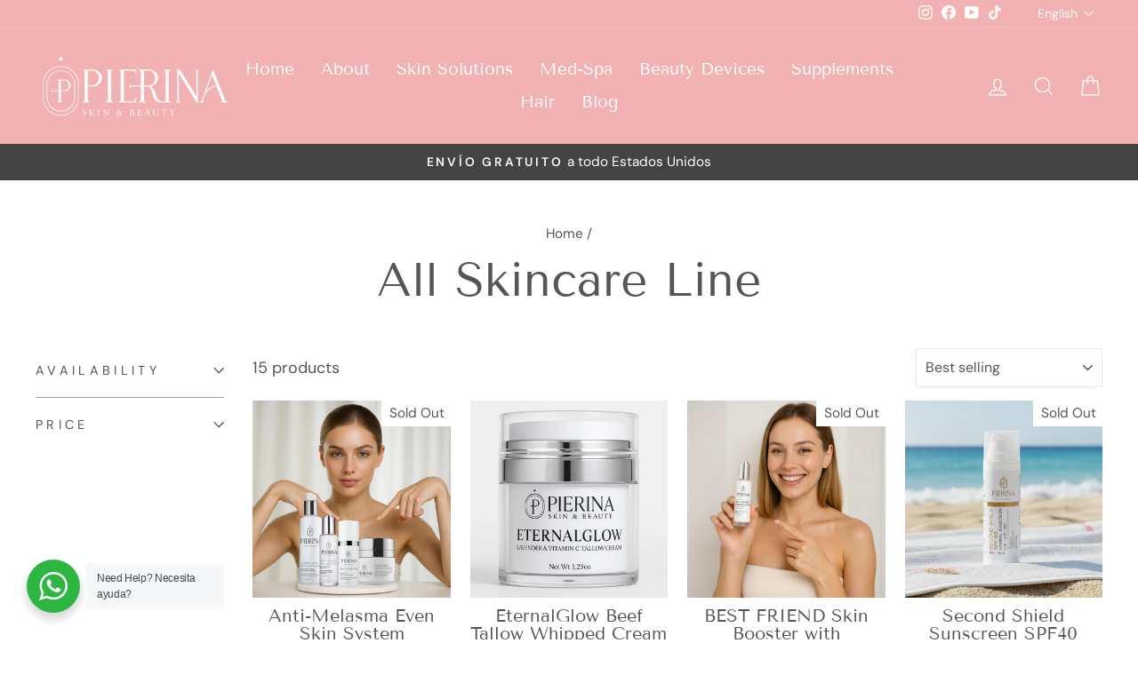

--- FILE ---
content_type: text/html; charset=UTF-8
request_url: https://www.stilyoapps.com/reconvert/reconvert_script_tags.php?shop=pierinastore.myshopify.com&store_client_id=NjBkM2U3NmIzOWI3ZDVlYzUzYjk4NjYyNGM0NDhlM2QuMzViZDExMjM2YWZjYTU0Njk2MTlhMDJhZjM0Nzk3ZDE%3D
body_size: -2
content:
{"result":"success","security_token":"$2y$10$MZEgjFhyFy4l2nZXTIEOOOH5vJSWxJ9gEkHm7Hl9rUxiaxPVhyBCS"}